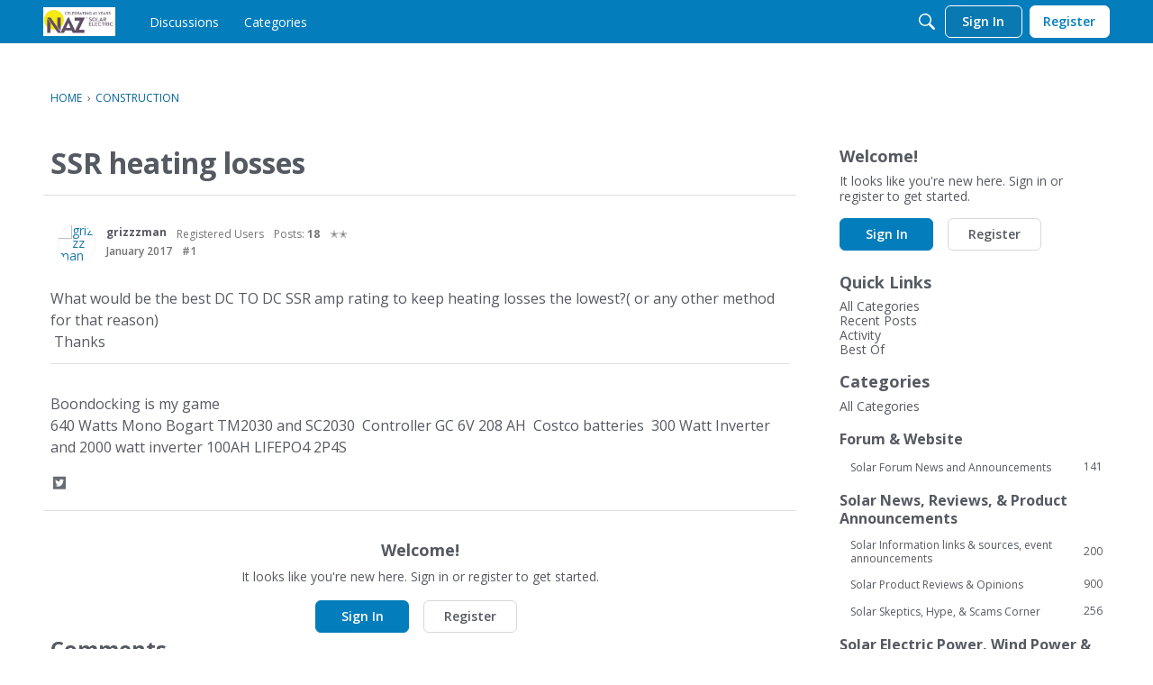

--- FILE ---
content_type: text/css
request_url: https://forum.solar-electric.com/plugins/ShareThis/design/ShareThis.css?v=6969595c
body_size: -307
content:
.ShareThisButtonWrapper span{box-sizing:content-box}
